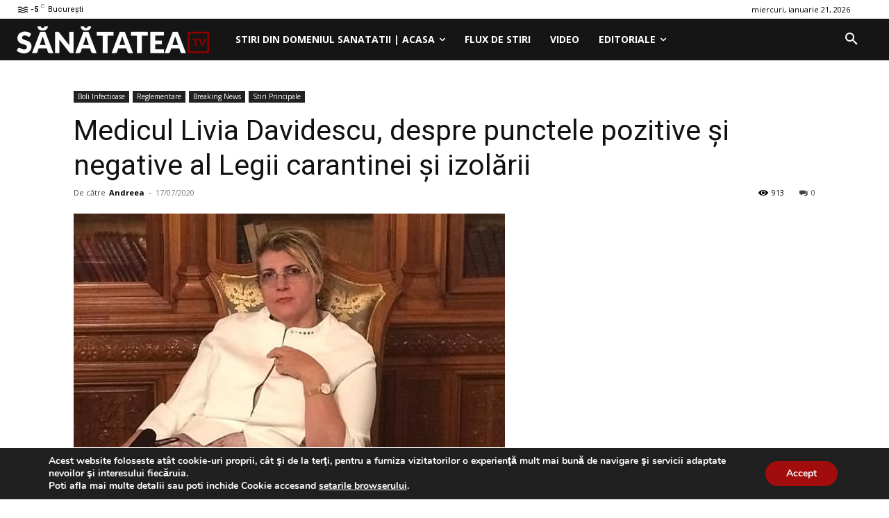

--- FILE ---
content_type: application/javascript
request_url: https://sanatatea.tv/wp-content/plugins/td-composer,_legacy,_Newspaper,_js,_tdLoadingBox.js,qver==12.7.3+td-composer,_legacy,_Newspaper,_js,_tdToTop.js,qver==12.7.3+td-composer,_legacy,_Newspaper,_js,_tdAjaxSearch.js,qver==12.7.3+td-composer,_legacy,_Newspaper,_js,_tdDatei18n.js,qver==12.7.3+td-composer,_legacy,_Newspaper,_js,_tdAnimationSprite.js,qver==12.7.3+td-composer,_legacy,_Newspaper,_js,_tdWeather.js,qver==12.7.3+td-cloud-library,_assets,_js,_tdbMenu.js,qver==6127d3b6131f900b2e62bb855b13dc3b+td-cloud-library,_assets,_js,_tdbSearch.js,qver==6127d3b6131f900b2e62bb855b13dc3b+td-composer,_legacy,_Newspaper,_js,_tdMenu.js,qver==12.7.3.pagespeed.jc.HVURK36Z2A.js
body_size: 10028
content:
var mod_pagespeed_aZgGQH_V6i = "var tdLoadingBox={};(function(){tdLoadingBox={speed:40,arrayColorsTemp:\"rgba(99, 99, 99, 0);rgba(99, 99, 99, 0.05);rgba(99, 99, 99, 0.08);rgba(99, 99, 99, 0.2);rgba(99, 99, 99, 0.3);rgba(99, 99, 99, 0.5);rgba(99, 99, 99, 0.6);rgba(99, 99, 99, 1)\".split(\";\"),arrayColors:[],statusAnimation:\"stop\",stop:function(){tdLoadingBox.statusAnimation=\"stop\"},init:function(a,b){!1===tdUtil.isUndefined(b)&&(tdLoadingBox.speed=b);b=/^#[a-zA-Z0-9]{3,6}$/;a&&b.test(a)?(a=tdLoadingBox.hexToRgb(a),a=\"rgba(\"+a.r+\", \"+a.g+\", \"+a.b+\", \",tdLoadingBox.arrayColors[7]=a+\" 0.9)\",tdLoadingBox.arrayColors[6]=a+\" 0.7)\",tdLoadingBox.arrayColors[5]=a+\" 0.5)\",tdLoadingBox.arrayColors[4]=a+\" 0.3)\",tdLoadingBox.arrayColors[3]=a+\" 0.15)\",tdLoadingBox.arrayColors[2]=a+\" 0.15)\",tdLoadingBox.arrayColors[1]=a+\" 0.15)\",tdLoadingBox.arrayColors[0]=a+\" 0.15)\"):tdLoadingBox.arrayColors=tdLoadingBox.arrayColorsTemp.slice(0);\"stop\"===tdLoadingBox.statusAnimation&&(tdLoadingBox.statusAnimation=\"display\",this.render())},render:function(a){tdLoadingBox.animationDisplay('<div class=\"td-lb-box td-lb-box-1\" style=\"background-color:'+tdLoadingBox.arrayColors[0]+'\"></div><div class=\"td-lb-box td-lb-box-2\" style=\"background-color:'+tdLoadingBox.arrayColors[1]+'\"></div><div class=\"td-lb-box td-lb-box-3\" style=\"background-color:'+tdLoadingBox.arrayColors[2]+'\"></div><div class=\"td-lb-box td-lb-box-4\" style=\"background-color:'+tdLoadingBox.arrayColors[3]+'\"></div><div class=\"td-lb-box td-lb-box-5\" style=\"background-color:'+tdLoadingBox.arrayColors[4]+'\"></div><div class=\"td-lb-box td-lb-box-6\" style=\"background-color:'+tdLoadingBox.arrayColors[5]+'\"></div><div class=\"td-lb-box td-lb-box-7\" style=\"background-color:'+tdLoadingBox.arrayColors[6]+'\"></div><div class=\"td-lb-box td-lb-box-8\" style=\"background-color:'+tdLoadingBox.arrayColors[7]+'\"></div>');a=[tdLoadingBox.arrayColors[0],tdLoadingBox.arrayColors[1],tdLoadingBox.arrayColors[2],tdLoadingBox.arrayColors[3],tdLoadingBox.arrayColors[4],tdLoadingBox.arrayColors[5],tdLoadingBox.arrayColors[6],tdLoadingBox.arrayColors[7]];tdLoadingBox.arrayColors[0]=a[7];tdLoadingBox.arrayColors[1]=a[0];tdLoadingBox.arrayColors[2]=a[1];tdLoadingBox.arrayColors[3]=a[2];tdLoadingBox.arrayColors[4]=a[3];tdLoadingBox.arrayColors[5]=a[4];tdLoadingBox.arrayColors[6]=a[5];tdLoadingBox.arrayColors[7]=a[6];\"display\"===tdLoadingBox.statusAnimation?setTimeout(tdLoadingBox.render,tdLoadingBox.speed):tdLoadingBox.animationDisplay(\"\")},animationDisplay:function(a){jQuery(\".td-loader-gif\").html(a)},hexToRgb:function(a){return(a=/^#?([a-f\\d]{2})([a-f\\d]{2})([a-f\\d]{2})$/i.exec(a))?{r:parseInt(a[1],16),g:parseInt(a[2],16),b:parseInt(a[3],16)}:null}}})();";
var mod_pagespeed_7w2cCh2iB2 = "var tdToTop={};jQuery().ready(function(){tdToTop.init()});(function(){tdToTop={$element:void 0,style:\"\",init:function(){var a=jQuery(\".td-scroll-up\");if(a.length){tdToTop.$element=a;tdToTop.style=\"undefined\"!==typeof a.data(\"style\")?a.data(\"style\"):\"style1\";switch(tdToTop.style){case\"style2\":jQuery(\"body\").css({position:\"relative\",\"overflow-x\":\"hidden\"})}a.on(\"click\",function(a){return tdToTop.handle_click_event(a)})}},td_events_scroll:function(a){if(\"undefined\"!==typeof tdToTop.$element)switch(400<a?tdToTop.$element.hasClass(\"td-scroll-up-visible\")||tdToTop.$element.addClass(\"td-scroll-up-visible\"):tdToTop.$element.hasClass(\"td-scroll-up-visible\")&&tdToTop.$element.removeClass(\"td-scroll-up-visible\"),tdToTop.style){case\"style2\":var b=tdToTop.$element.find(\".td-scroll-up-progress-circle path\"),c=b.get(0).getTotalLength(),d=jQuery(document).height()-jQuery(window).height();b.css({\"stroke-dashoffset\":c-a*c/d});a=jQuery(\".td-footer-template-wrap\");a.length&&(tdUtil.isInViewport(a)?tdToTop.$element.css({position:\"absolute\",bottom:a.outerHeight()+4}):tdToTop.$element.css({position:\"fixed\",bottom:4}))}},handle_click_event:function(a){a.preventDefault();tdToTop.$element.hasClass(\"td-scroll-up-visible\")&&tdToTop.$element.removeClass(\"td-scroll-up-visible\");td_more_articles_box.is_box_visible=!1;jQuery(\".td-more-articles-box\").removeClass(\"td-front-end-display-block\");tdUtil.scrollToPosition(0,1200)}}})();";
var mod_pagespeed_U17h01vW87 = "var tdAjaxSearch={};jQuery().ready(function(){tdAjaxSearch.init()});(function(){tdAjaxSearch={_current_selection_index:0,_last_request_results_count:0,_first_down_up:!0,_is_search_open:!1,_is_mob_live_search_active:!0,_blockAtts:void 0,init:function(){jQuery(document).on(\"click\",function(a){\"td-icon-search\"!==a.target.className&&\"td-header-search\"!==a.target.id&&\"td-header-search-top\"!==a.target.id&&!0===tdAjaxSearch._is_search_open&&tdAjaxSearch.hide_search_box()});jQuery(\"#td-header-search-button\").on(\"click\",function(a){a.preventDefault();a.stopPropagation();!0===tdAjaxSearch._is_search_open?tdAjaxSearch.hide_search_box():tdAjaxSearch.show_search_box()});jQuery(\"#td-header-search-button-mob, .tdb-header-search-button-mob\").on(\"click\",function(a){if(\"disabled\"!==window.tdMobileSearch){jQuery(\"body\").addClass(\"td-search-opened\");var b=jQuery(\"#td-header-search-mob\");setTimeout(function(){b.focus();var a=b.val();b.val(\"\");b.val(a)},1300);tdAjaxSearch._is_mob_live_search_active&&0<b.val().trim().length&&tdAjaxSearch.do_ajax_call_mob()}});jQuery(\".td-search-close span\").on(\"click\",function(){jQuery(\"body\").removeClass(\"td-search-opened\")});jQuery(\"#td-header-search\").keydown(function(a){if(a.which&&39===a.which||a.keyCode&&39===a.keyCode||a.which&&37===a.which||a.keyCode&&37===a.keyCode)tdAjaxSearch.td_aj_search_input_focus();else{if(a.which&&13===a.which||a.keyCode&&13===a.keyCode)return a=jQuery(\".td-aj-cur-element\"),0<a.length?(a=a.find(\".entry-title a\").attr(\"href\"),window.location=a):jQuery(this).parent().parent().submit(),!1;if(a.which&&40===a.which||a.keyCode&&40===a.keyCode)return tdAjaxSearch.move_prompt_down(),!1;if(a.which&&38===a.which||a.keyCode&&38===a.keyCode)return tdAjaxSearch.move_prompt_up(),!1;(a.which&&8===a.which||a.keyCode&&8===a.keyCode)&&1===jQuery(this).val().length&&jQuery(\"#td-aj-search\").empty();tdAjaxSearch.td_aj_search_input_focus();setTimeout(function(){tdAjaxSearch.do_ajax_call()},100);return!0}});jQuery(\"#td-header-search-mob\").keydown(function(a){if(a.which&&13===a.which||a.keyCode&&13===a.keyCode)return a=jQuery(\".td-aj-cur-element\"),0<a.length?window.location=a.find(\".entry-title a\").attr(\"href\"):jQuery(this).parent().parent().submit(),!1;(a.which&&8===a.which||a.keyCode&&8===a.keyCode)&&1===jQuery(this).val().length&&jQuery(\"#td-aj-search-mob\").empty();tdAjaxSearch._is_mob_live_search_active&&setTimeout(function(){tdAjaxSearch.do_ajax_call_mob()},100);return!0})},show_search_box:function(){jQuery(\".td-drop-down-search\").addClass(\"td-drop-down-search-open\");!0!==tdDetect.isIos&&setTimeout(function(){document.getElementById(\"td-header-search\").focus()},200);tdAjaxSearch._is_search_open=!0},hide_search_box:function(){jQuery(\".td-drop-down-search\").removeClass(\"td-drop-down-search-open\");tdAjaxSearch._is_search_open=!1},move_prompt_up:function(){!0===tdAjaxSearch._first_down_up?(tdAjaxSearch._first_down_up=!1,0===tdAjaxSearch._current_selection_index?tdAjaxSearch._current_selection_index=tdAjaxSearch._last_request_results_count-1:tdAjaxSearch._current_selection_index--):0===tdAjaxSearch._current_selection_index?tdAjaxSearch._current_selection_index=tdAjaxSearch._last_request_results_count:tdAjaxSearch._current_selection_index--;tdAjaxSearch._repaintCurrentElement()},move_prompt_down:function(){!0===tdAjaxSearch._first_down_up?tdAjaxSearch._first_down_up=!1:tdAjaxSearch._current_selection_index===tdAjaxSearch._last_request_results_count?tdAjaxSearch._current_selection_index=0:tdAjaxSearch._current_selection_index++;tdAjaxSearch._repaintCurrentElement()},_repaintCurrentElement:function(){jQuery(\".td_module_wrap\").removeClass(\"td-aj-cur-element\");tdAjaxSearch._current_selection_index>tdAjaxSearch._last_request_results_count-1?jQuery(\".td-search-form\").fadeTo(100,1):(tdAjaxSearch.td_aj_search_input_remove_focus(),jQuery(\".td_module_wrap\").eq(tdAjaxSearch._current_selection_index).addClass(\"td-aj-cur-element\"))},td_aj_search_input_focus:function(){tdAjaxSearch._current_selection_index=0;tdAjaxSearch._first_down_up=!0;jQuery(\".td-search-form\").fadeTo(100,1);jQuery(\".td_module_wrap\").removeClass(\"td-aj-cur-element\")},td_aj_search_input_remove_focus:function(){0!==tdAjaxSearch._last_request_results_count&&jQuery(\".td-search-form\").css(\"opacity\",.5)},process_ajax_response:function(a){var b=jQuery(\"#td-header-search\").val();\"\"===b?jQuery(\"#td-aj-search\").empty():(a=jQuery.parseJSON(a),a.td_search_query===b&&(tdAjaxSearch._current_selection_index=0,tdAjaxSearch._last_request_results_count=a.td_total_in_list,tdAjaxSearch._first_down_up=!0,jQuery(\"#td-aj-search\").html(a.td_data),\"undefined\"!==typeof window.tdAnimationStack&&!0===window.tdAnimationStack.activated&&(window.tdAnimationStack.check_for_new_items(\"#td-aj-search .td-animation-stack\",window.tdAnimationStack.SORTED_METHOD.sort_left_to_right,!0,!1),window.tdAnimationStack.compute_items(!1))))},process_ajax_response_mob:function(a){var b=jQuery(\"#td-header-search-mob\").val();\"\"===b?jQuery(\"#td-aj-search-mob\").empty():(a=jQuery.parseJSON(a),a.td_search_query===b&&(jQuery(\"#td-aj-search-mob\").html(a.td_data),\"undefined\"!==typeof window.tdAnimationStack&&!0===window.tdAnimationStack.activated&&(window.tdAnimationStack.check_for_new_items(\"#td-aj-search-mob .td-animation-stack\",window.tdAnimationStack.SORTED_METHOD.sort_left_to_right,!0,!1),window.tdAnimationStack.compute_items(!1))))},do_ajax_call:function(){var a=jQuery(\"#td-header-search\").val();\"\"===a?tdAjaxSearch.td_aj_search_input_focus():tdLocalCache.exist(a)?tdAjaxSearch.process_ajax_response(tdLocalCache.get(a)):jQuery.ajax({type:\"POST\",url:td_ajax_url,data:{action:\"td_ajax_search\",td_string:a},success:function(b,c,d){tdLocalCache.set(a,b);tdAjaxSearch.process_ajax_response(b)},error:function(a,c,d){}})},do_ajax_call_mob:function(){var a=jQuery(\"#td-header-search-mob\").val();\"\"!==a&&(tdLocalCache.exist(a)?tdAjaxSearch.process_ajax_response_mob(tdLocalCache.get(a)):jQuery.ajax({type:\"POST\",url:td_ajax_url,data:{action:\"td_ajax_search\",atts:this._blockAtts,td_string:a},success:function(b,c,d){tdLocalCache.set(a,b);tdAjaxSearch.process_ajax_response_mob(b)},error:function(a,c,d){}}))}}})();";
var mod_pagespeed_zbOS$seRAG = "function td_date_i18n(h,k){var d,f=/\\\\?(.?)/gi,g=function(b,c){return a[b]?a[b]():c},e=function(b,a){for(b=String(b);b.length<a;)b=\"0\"+b;return b};var a={d:function(){return e(a.j(),2)},D:function(){return tdDateNamesI18n.day_names_short[a.w()]},j:function(){return d.getDate()},l:function(){return tdDateNamesI18n.day_names[a.w()]},N:function(){return a.w()||7},S:function(){var b=a.j(),c=b%10;3>=c&&1==parseInt(b%100/10,10)&&(c=0);return[\"st\",\"nd\",\"rd\"][c-1]||\"th\"},w:function(){return d.getDay()},z:function(){var b=new Date(a.Y(),a.n()-1,a.j()),c=new Date(a.Y(),0,1);return Math.round((b-c)/864E5)},W:function(){var b=new Date(a.Y(),a.n()-1,a.j()-a.N()+3),c=new Date(b.getFullYear(),0,4);return e(1+Math.round((b-c)/864E5/7),2)},F:function(){return tdDateNamesI18n.month_names[a.n()-1]},m:function(){return e(a.n(),2)},M:function(){return tdDateNamesI18n.month_names_short[a.n()-1]},n:function(){return d.getMonth()+1},t:function(){return(new Date(a.Y(),a.n(),0)).getDate()},L:function(){var b=a.Y();return 0===b%4&0!==b%100|0===b%400},o:function(){var b=a.n(),c=a.W();return a.Y()+(12===b&&9>c?1:1===b&&9<c?-1:0)},Y:function(){return d.getFullYear()},y:function(){return a.Y().toString().slice(-2)},a:function(){return 11<d.getHours()?\"pm\":\"am\"},A:function(){return a.a().toUpperCase()},B:function(){var a=3600*d.getUTCHours(),c=60*d.getUTCMinutes(),f=d.getUTCSeconds();return e(Math.floor((a+c+f+3600)/86.4)%1E3,3)},g:function(){return a.G()%12||12},G:function(){return d.getHours()},h:function(){return e(a.g(),2)},H:function(){return e(a.G(),2)},i:function(){return e(d.getMinutes(),2)},s:function(){return e(d.getSeconds(),2)},u:function(){return e(1E3*d.getMilliseconds(),6)},e:function(){console.log(\"Not supported (see source code of date() for timezone on how to add support)\")},I:function(){var b=new Date(a.Y(),0),c=Date.UTC(a.Y(),0),d=new Date(a.Y(),6),e=Date.UTC(a.Y(),6);return b-c!==d-e?1:0},O:function(){var a=d.getTimezoneOffset(),c=Math.abs(a);return(0<a?\"-\":\"+\")+e(100*Math.floor(c/60)+c%60,4)},P:function(){var b=a.O();return b.substr(0,3)+\":\"+b.substr(3,2)},T:function(){return\"UTC\"},Z:function(){return 60*-d.getTimezoneOffset()},c:function(){return\"Y-m-d\\\\TH:i:sP\".replace(f,g)},r:function(){return\"D, d M Y H:i:s O\".replace(f,g)},U:function(){return d/1E3|0}};this.date=function(a,c){d=void 0===c?new Date:c instanceof Date?new Date(c):new Date(1E3*c);return a.replace(f,g)};return this.date(h,k)};";
var mod_pagespeed_2wBAUnoedg = "var tdAnimationSprite={};(function(){tdAnimationSprite={items:[],isInRequestAnimation:!1,item:function(){this.blockUid=\"\";this.paused=this._isInitialized=!1;this.automatStart=!0;this.properties=[];this.readyToAnimate=!1;this.nextFrame=1;this.animationSpriteClass=this.jqueryObj=this.interval=void 0;this._currentDirection=\"right\";this._executedLoops=0;this.loops=this.reverse=this.velocity=this.frameWidth=this.frames=this._prop_background_position=void 0;this.animate=function(){this._prop_background_position=-1*this.nextFrame*this.frameWidth+\"px 0\";this.readyToAnimate=!0;!0===this.reverse?\"right\"===this._currentDirection?this.nextFrame===this.frames-1?(this._currentDirection=\"left\",this.nextFrame--):this.nextFrame++:\"left\"===this._currentDirection&&(0===this.nextFrame?(this._currentDirection=\"right\",this.nextFrame++,this._executedLoops++,0!==this.loops&&this._executedLoops===this.loops&&clearInterval(this.interval)):this.nextFrame--):this.nextFrame===this.frames-1?(this._executedLoops++,0!==this.loops&&this._executedLoops===this.loops&&clearInterval(this.interval),this.nextFrame=0):this.nextFrame++;!1===tdAnimationSprite.isInRequestAnimation&&(tdAnimationSprite.isInRequestAnimation=!0,window.requestAnimationFrame(tdAnimationSprite.animateAllItems))}},_initializeItem:function(a){if(!0!==a._isInitialized){var b=/(td_animation_sprite\\S*)/gi;\"undefined\"!==typeof a.jqueryObj.attr(\"class\")&&(b=a.jqueryObj.attr(\"class\").match(b),null!==b&&(a.offsetTop=a.jqueryObj.offset().top,a.offsetBottomToTop=a.offsetTop+a.jqueryObj.height(),a.animationSpriteClass=b[b.length-1],b=a.animationSpriteClass.split(\"-\"),7===b.length&&(a.frames=parseInt(b[1]),a.frameWidth=parseInt(b[2]),a.velocity=parseInt(b[3]),a.loops=parseInt(b[4]),1===parseInt(b[5])?a.reverse=!0:a.reverse=!1,1===parseInt(b[6])?a.automatStart=!0:a.automatStart=!1,a._isInitialized=!0)))}},addItem:function(a){a.constructor===tdAnimationSprite.item&&(tdAnimationSprite.items.push(a),tdAnimationSprite._initializeItem(a),!0===a.automatStart&&tdAnimationSprite.computeItem(a))},deleteItem:function(a){for(var b=0;b<tdAnimationSprite.items.length;b++)if(tdAnimationSprite.items[b].blockUid===a)return tdAnimationSprite.items.splice(b,1),!0;return!1},computeItem:function(a){1<a.frames&&void 0===a.interval&&(a.interval=setInterval(function(){!1===a.paused&&a.animate()},a.velocity))},recomputeItem:function(a){clearInterval(a.interval);a.interval=void 0;a._isInitialized=!1;tdAnimationSprite._initializeItem(a);tdAnimationSprite.computeItem(a)},stopItem:function(a){a.constructor===tdAnimationSprite.item&&!0===a._isInitialized&&(clearInterval(a.interval),a.interval=void 0)},startItem:function(a){a.constructor===tdAnimationSprite.item&&!0===a._isInitialized&&(a.paused=!1)},pauseItem:function(a){a.constructor===tdAnimationSprite.item&&!0===a._isInitialized&&(a.paused=!0)},computeAllItems:function(){for(var a=0;a<tdAnimationSprite.items.length;a++)tdAnimationSprite.computeItem(tdAnimationSprite.items[a])},recomputeAllItems:function(){for(var a=0;a<tdAnimationSprite.items.length;a++)tdAnimationSprite.recomputeItem(tdAnimationSprite.items[a])},stopAllItems:function(){for(var a=0;a<tdAnimationSprite.items.length;a++)tdAnimationSprite.stopItem(tdAnimationSprite.items[a])},pauseAllItems:function(){for(var a=0;a<tdAnimationSprite.items.length;a++)tdAnimationSprite.pauseItem(tdAnimationSprite.items[a])},startAllItems:function(){for(var a=0;a<tdAnimationSprite.items.length;a++)tdAnimationSprite.startItem(tdAnimationSprite.items[a])},animateAllItems:function(){for(var a,b=0;b<tdAnimationSprite.items.length;b++)a=tdAnimationSprite.items[b],!0===a.readyToAnimate&&(a.jqueryObj.css(\"background-position\",a._prop_background_position),a.readyToAnimate=!1);tdAnimationSprite.isInRequestAnimation=!1}};for(var e=jQuery('span[class^=\"td_animation_sprite\"]'),d=0;d<e.length;d++){var c=new tdAnimationSprite.item;c.jqueryObj=jQuery(e[d]);c.blockUid=c.jqueryObj.data(\"td-block-uid\");tdAnimationSprite.addItem(c)}})();";
var mod_pagespeed_hbdl$nEs9x = "var tdWeather={};(function(){tdWeather={_icons:{\"01d\":\"clear-sky-d\",\"02d\":\"few-clouds-d\",\"03d\":\"scattered-clouds-d\",\"04d\":\"broken-clouds-d\",\"09d\":\"shower-rain-d\",\"10d\":\"rain-d\",\"11d\":\"thunderstorm-d\",\"13d\":\"snow-d\",\"50d\":\"mist-d\",\"01n\":\"clear-sky-n\",\"02n\":\"few-clouds-n\",\"03n\":\"scattered-clouds-n\",\"04n\":\"broken-clouds-n\",\"09n\":\"shower-rain-n\",\"10n\":\"rain-n\",\"11n\":\"thunderstorm-n\",\"13n\":\"snow-n\",\"50n\":\"mist-n\"},_currentRequestInProgress:!1,_currentItem:\"\",_currentLatitude:0,_currentLongitude:0,_currentPositionCacheKey:\"\",_currentLocationCacheKey:\"\",_currentLocation:\"\",items:[],_is_location_open:!1,init:function(){jQuery(\".td-icons-location\").on(\"click\",function(){!0!==tdWeather._currentRequestInProgress&&(tdWeather._currentRequestInProgress=!0,tdWeather._currentItem=tdWeather._getItemByBlockID(jQuery(this).data(\"block-uid\")),navigator.geolocation&&navigator.geolocation.getCurrentPosition(tdWeather._updateLocationCallback,tdWeather._displayLocationApiError,{enableHighAccuracy:!0,timeout:1E7,maximumAge:6E5}),tdWeather._currentRequestInProgress=!1)});jQuery(\".td-weather-now\").on(\"click\",function(){!0!==tdWeather._currentRequestInProgress&&(tdWeather._currentRequestInProgress=!0,tdWeather._currentItem=tdWeather._getItemByBlockID(jQuery(this).data(\"block-uid\")),tdWeather._currentItem.current_unit=1===tdWeather._currentItem.current_unit?0:1,tdWeather._renderCurrentItem())});jQuery(\".td-manual-location-form\").submit(function(a){a.preventDefault();!0!==tdWeather._currentRequestInProgress&&(tdWeather._currentRequestInProgress=!0,tdWeather._currentItem=tdWeather._getItemByBlockID(jQuery(this).data(\"block-uid\")),tdWeather._currentLocation=jQuery(\"input#\"+jQuery(this).data(\"block-uid\")).val(),tdWeather._updateLocationCallback2(tdWeather._currentLocation),tdWeather._currentRequestInProgress=!1,tdWeather._hide_manual_location_form())});jQuery(document).on(\"click\",function(a){!0===tdWeather._is_location_open&&!0!==jQuery(a.target).hasClass(\"td-location-set-input\")&&!0!==jQuery(a.target).hasClass(\"td-location-set-button\")&&tdWeather._hide_manual_location_form()})},addItem:function(a){tdWeather.items.push(a)},_updateLocationCallback:function(a){tdWeather._currentLatitude=a.coords.latitude;tdWeather._currentLongitude=a.coords.longitude;tdWeather._currentPositionCacheKey=a.coords.latitude+\"_\"+a.coords.longitude;tdLocalCache.exist(tdWeather._currentPositionCacheKey+\"_today\")?tdWeather._owmGetTodayDataCallback(tdLocalCache.get(tdWeather._currentPositionCacheKey+\"_today\")):jQuery.ajax({dataType:\"jsonp\",url:\"https://api.openweathermap.org/data/2.5/weather?lat=\"+tdWeather._currentLatitude+\"&lon=\"+tdWeather._currentLongitude+\"&units=metric&lang=\"+tdWeather._currentItem.api_language+\"&appid=\"+tdWeather._currentItem.api_key,success:tdWeather._owmGetTodayDataCallback,cache:!0})},_owmGetTodayDataCallback:function(a){tdLocalCache.set(tdWeather._currentPositionCacheKey+\"_today\",a);tdWeather._currentItem.api_location=a.name;tdWeather._currentItem.today_clouds=tdUtil.round(a.clouds.all);tdWeather._currentItem.today_humidity=tdUtil.round(a.main.humidity);tdWeather._currentItem.today_icon=tdWeather._icons[a.weather[0].icon];tdWeather._currentItem.today_icon_text=a.weather[0].description;tdWeather._currentItem.today_max[0]=tdUtil.round(a.main.temp_max,1);tdWeather._currentItem.today_max[1]=tdWeather._celsiusToFahrenheit(a.main.temp_max);tdWeather._currentItem.today_min[0]=tdUtil.round(a.main.temp_min,1);tdWeather._currentItem.today_min[1]=tdWeather._celsiusToFahrenheit(a.main.temp_min);tdWeather._currentItem.today_temp[0]=tdUtil.round(a.main.temp,1);tdWeather._currentItem.today_temp[1]=tdWeather._celsiusToFahrenheit(a.main.temp);tdWeather._currentItem.today_wind_speed[0]=tdUtil.round(a.wind.speed,1);tdWeather._currentItem.today_wind_speed[1]=tdWeather._kmphToMph(a.wind.speed);tdLocalCache.exist(tdWeather._currentPositionCacheKey)?tdWeather._owmGetFiveDaysData(tdLocalCache.get(tdWeather._currentPositionCacheKey)):jQuery.ajax({dataType:\"jsonp\",url:\"https://api.openweathermap.org/data/2.5/forecast?lat=\"+tdWeather._currentLatitude+\"&lon=\"+tdWeather._currentLongitude+\"&units=metric&lang=\"+tdWeather._currentItem.api_language+\"&appid=\"+tdWeather._currentItem.api_key,success:tdWeather._owmGetFiveDaysData,cache:!0})},_owmGetFiveDaysData:function(a){tdLocalCache.set(tdWeather._currentPositionCacheKey,a);for(var b=0;b<tdWeather._currentItem.forecast.length&&5!==b;b++){var c=tdWeather._currentItem.forecast[b];c.day_temp[0]=tdUtil.round(a.list[c.owm_day_index].main.temp_max);c.day_temp[1]=tdWeather._celsiusToFahrenheit(c.day_temp[0])}tdWeather._renderCurrentItem()},_renderCurrentItem:function(){var a=jQuery(\"#\"+tdWeather._currentItem.block_uid),b=tdWeather._currentLatitude,c=tdWeather._currentLongitude,e=tdWeather._currentLocation;a.find(\".td-weather-city\").html(tdWeather._currentItem.api_location);\"\"===e&&0===b&&0===c&&a.find(\".td-weather-city\").html(tdWeather._currentItem.api_location);a.find(\".td-weather-condition\").html(tdWeather._currentItem.today_icon_text);b=a.find(\".td-w-today-icon\");b.removeClass();b.addClass(\"td-w-today-icon\");b.addClass(tdWeather._currentItem.today_icon);b=tdWeather._currentItem.current_unit;c=\"kmh\";e=\"C\";1===b&&(c=\"mph\",e=\"F\");a.find(\".td-big-degrees\").html(tdWeather._currentItem.today_temp[b]);a.find(\".td-weather-unit\").html(e);a.find(\".td-w-high-temp\").html(tdWeather._currentItem.today_max[b]);a.find(\".td-w-low-temp\").html(tdWeather._currentItem.today_min[b]);a.find(\".td-w-today-humidity\").html(tdWeather._currentItem.today_humidity+\"%\");a.find(\".td-w-today-wind-speed\").html(tdWeather._currentItem.today_wind_speed[b]+c);a.find(\".td-w-today-clouds\").html(tdWeather._currentItem.today_clouds+\"%\");for(c=0;c<tdWeather._currentItem.forecast.length;c++)a.find(\".td-day-\"+c).html(tdWeather._currentItem.forecast[c].day_name),a.find(\".td-degrees-\"+c).html(tdWeather._currentItem.forecast[c].day_temp[b]);tdWeather._currentRequestInProgress=!1},_getItemByBlockID:function(a){for(var b=0;b<tdWeather.items.length;b++)if(tdWeather.items[b].block_uid===a)return tdWeather.items[b];return!1},_displayLocationApiError:function(a){if(1===a.code){if(tdDetect.isAndroid)tdWeather._show_manual_location_form();else if(tdDetect.isIos){alert(\"Please enable Location services for Safari Websites and reload the page. \\n ---------------------- \\nSettings > Privacy > Location Services\");return}tdWeather._show_manual_location_form()}tdWeather._show_manual_location_form()},_celsiusToFahrenheit:function(a){a=9*a/5+32;var b=tdUtil.round(a,1);return 99.9<b?tdUtil.round(a):b},_kmphToMph:function(a){return tdUtil.round(.621371192*a,1)},_show_manual_location_form:function(){tdWeather._currentItem=tdWeather._getItemByBlockID(tdWeather._currentItem.block_uid);jQuery(\"#\"+tdWeather._currentItem.block_uid).find(\".td-weather-set-location\").addClass(\"td-show-location\");jQuery(\".td-manual-location-form input\").focus();tdWeather._is_location_open=!0},_hide_manual_location_form:function(){jQuery(\"#\"+tdWeather._currentItem.block_uid).find(\".td-weather-set-location\").removeClass(\"td-show-location\");tdWeather._is_location_open=!1},_updateLocationCallback2:function(a){tdWeather._currentLocationCacheKey=a;tdLocalCache.exist(tdWeather._currentLocationCacheKey+\"_today\")?tdWeather._owmGetTodayDataCallback2(tdLocalCache.get(tdWeather._currentLocationCacheKey+\"_today\")):(a=\"https://api.openweathermap.org/data/2.5/weather?q=\"+encodeURIComponent(a)+\"&lang=\"+tdWeather._currentItem.api_language+\"&units=metric&appid=\"+tdWeather._currentItem.api_key,jQuery.ajax({dataType:\"jsonp\",url:a,success:tdWeather._owmGetTodayDataCallback2,cache:!0}))},_owmGetTodayDataCallback2:function(a){tdLocalCache.set(tdWeather._currentLocationCacheKey+\"_today\",a);tdWeather._currentItem.api_location=a.name;tdWeather._currentItem.today_clouds=tdUtil.round(a.clouds.all);tdWeather._currentItem.today_humidity=tdUtil.round(a.main.humidity);tdWeather._currentItem.today_icon=tdWeather._icons[a.weather[0].icon];tdWeather._currentItem.today_icon_text=a.weather[0].description;tdWeather._currentItem.today_max[0]=tdUtil.round(a.main.temp_max,1);tdWeather._currentItem.today_max[1]=tdWeather._celsiusToFahrenheit(a.main.temp_max);tdWeather._currentItem.today_min[0]=tdUtil.round(a.main.temp_min,1);tdWeather._currentItem.today_min[1]=tdWeather._celsiusToFahrenheit(a.main.temp_min);tdWeather._currentItem.today_temp[0]=tdUtil.round(a.main.temp,1);tdWeather._currentItem.today_temp[1]=tdWeather._celsiusToFahrenheit(a.main.temp);tdWeather._currentItem.today_wind_speed[0]=tdUtil.round(a.wind.speed,1);tdWeather._currentItem.today_wind_speed[1]=tdWeather._kmphToMph(a.wind.speed);tdLocalCache.exist(tdWeather._currentLocationCacheKey)?tdWeather._owmGetFiveDaysData2(tdLocalCache.get(tdWeather._currentLocationCacheKey)):jQuery.ajax({dataType:\"jsonp\",url:\"https://api.openweathermap.org/data/2.5/forecast?q=\"+tdWeather._currentItem.api_location+\"&lang=\"+tdWeather._currentItem.api_language+\"&units=metric&cnt=35&appid=\"+tdWeather._currentItem.api_key,success:tdWeather._owmGetFiveDaysData2,cache:!0})},_owmGetFiveDaysData2:function(a){tdLocalCache.set(tdWeather._currentLocationCacheKey,a);for(var b={},c=!0,e=Object.prototype.hasOwnProperty,d=0;d<a.list.length;d++)if(e.call(a.list[d],\"dt\")){c=a.list[d].dt;var f=td_date_i18n(\"Ymd\",c);!1===e.call(b,f)?b[f]={timestamp:c,day_name:td_date_i18n(\"D\",c),day_temp:[tdUtil.round(a.list[d].main.temp_max),tdUtil.round(tdWeather._celsiusToFahrenheit(a.list[d].main.temp_max))],owm_day_index:d}:b[f].day_temp[0]<tdUtil.round(a.list[d].main.temp_max)&&(b[f].day_temp[0]=tdUtil.round(a.list[d].main.temp_max),b[f].day_temp[1]=tdUtil.round(tdWeather._celsiusToFahrenheit(a.list[d].main.temp_max)));c=!1}if(!1===c){tdWeather._currentItem.forecast=[];for(var g in b){if(5===tdWeather._currentItem.forecast.length)break;tdWeather._currentItem.forecast[tdWeather._currentItem.forecast.length]=b[g]}}tdWeather._renderCurrentItem()}}})();tdWeather.init();";
var mod_pagespeed_8JWUd992pV = "var tdbMenu={};(function(){tdbMenu={ui_events:\"mouseover click keydown wheel touchmove touchstart\".split(\" \"),items:[],item:function(){this.blockAtts=this.blockUid=\"\";this._outsideClickArea=this._mainMenu=this._itemsWithSubmenu=null;this._outsideClickExcludedAreas=\"\";this._openMenuClass=\"tdb-hover\";this._openMenuBodyClass=\"tdb-open-menu\";this.isMegaMenuParentPos=this.isMegaMenuFull=this.inComposer=!1;this.megaMenuLoadType=\"\";this._is_initialized=!1},init:function(){tdbMenu.items=[]},_initialize_item:function(a){if(!0!==a._is_initialized){tdbMenu._setHover(a);var b=0<jQuery(\".\"+a.blockUid).parents(\".td-header-template-wrap\").length,e=a.jqueryObj.find(\".tdb-menu .tdb-mega-menu .sub-menu\"),d=a.jqueryObj.find(\".tdb-menu .tdb-mega-menu-page .sub-menu\"),f=a.jqueryObj.find(\".tdb-menu .tdb-mega-menu-cat .sub-menu\");0<e.length&&(window.tdb_p_autoload_vars.isAjax?b||(a.isMegaMenuFull&&tdbMenu.megaMenuFull(a,a.inComposer),a.isMegaMenuParentPos&&tdbMenu.megaMenuParentPos(a,a.inComposer)):(a.isMegaMenuFull&&tdbMenu.megaMenuFull(a,a.inComposer),a.isMegaMenuParentPos&&tdbMenu.megaMenuParentPos(a,a.inComposer)));if(\"ui_delayed\"===a.megaMenuLoadType&&!a.inComposer&&(0<d.length||0<f.length))a.jqueryObj.on(\"ui_delayed_load\",function(){0<d.length&&tdbMenu.loadDelayedPageMM(a);0<f.length&&tdbMenu.loadDelayedCatMM(a)});0<d.length&&0<jQuery(\".\"+a.blockUid).parents(\".tdc-row-is-sticky\").length&&(window.tdb_p_autoload_vars.isAjax?b||tdbMenu.pageMegaMenuHeight(a,a.inComposer):tdbMenu.pageMegaMenuHeight(a,a.inComposer));a._is_initialized=!0}},loadDelayed:function(a){for(a=0;a<tdbMenu.items.length;a++){var b=tdbMenu.items[a];\"ui_delayed\"!==b.megaMenuLoadType||b.inComposer||b.jqueryObj.trigger(\"ui_delayed_load\")}tdbMenu.ui_events.forEach(function(a){window.removeEventListener(a,tdbMenu.loadDelayed,{passive:!0})})},loadDelayedPageMM:function(a){a.jqueryObj.find(\".tdb-menu .tdb-mega-menu-page\").each(function(){var a=jQuery(this).find(\"li.menu-item-0\"),e=a.find(\".tdb-menu-item-text\"),d=a.data(\"p-mm-id\");jQuery.ajax({type:\"POST\",url:td_ajax_url,data:{action:\"tdb_get_mm_page\",pageId:d,td_res_context_registered_atts:td_res_context_registered_atts},success:function(a,b,c){a=jQuery.parseJSON(a);\"undefined\"!==typeof a.content&&(jQuery(a.content).appendTo(e),\"undefined\"!==typeof window.tdAnimationStack&&!0===window.tdAnimationStack.activated&&window.tdAnimationStack.reinit())},error:function(a,b,c){console.group(\"%c tdbMenu.loadDelayedPageMM/tdb_get_mm_page: error\",\"color: orangered;\");console.log(\"Post: \",{pageId:d});console.log(\"errorThrown: \",c);console.groupEnd()}})})},loadDelayedCatMM:function(a){a.jqueryObj.find(\".tdb-menu .tdb-mega-menu-cat\").each(function(){var b=jQuery(this).find(\"li.menu-item-0\"),e=b.find(\".tdb-menu-item-text\"),d=b.data(\"cat-mm-id\");jQuery.ajax({type:\"POST\",url:td_ajax_url,data:{action:\"tdb_get_mm_cat\",td_block_atts:a.blockAtts,cat_mm_id:d},success:function(a,b,c){a=jQuery.parseJSON(a);\"undefined\"!==typeof a.content&&(jQuery(a.content).appendTo(e),\"undefined\"!==typeof window.tdAnimationStack&&!0===window.tdAnimationStack.activated&&window.tdAnimationStack.reinit())},error:function(a,b,c){console.group(\"%c tdbMenu.loadDelayedCatMM/tdb_get_mm_cat: error\",\"color: orangered;\");console.log(\"Post: \",{cat_mm_id:d});console.log(\"errorThrown: \",c);console.groupEnd()}})})},addItem:function(a){if(\"undefined\"===typeof a.blockUid)throw\"item.blockUid is not defined\";tdbMenu.items.push(a);tdbMenu._initialize_item(a)},deleteItem:function(a){for(var b=0;b<tdbMenu.items.length;b++)if(tdbMenu.items[b].blockUid===a)return tdbMenu.items.splice(b,1),!0;return!1},megaMenuFull:function(a,b){function e(){k=d.find(\".tdb-menu .tdb-mega-menu .sub-menu\");k.each(function(){c=-f.left+\"px\";jQuery(this).attr(\"style\",\"left:\"+c+\"; width: \"+jQuery(\"body\").outerWidth()+\"px !important\")});h||(d.find(\".tdb-mega-menu-inactive\").removeClass(\"tdb-mega-menu-inactive\"),h=!0)}var d=a.jqueryObj,f,g,c,k,h=!1;jQuery(window).resize(function(){setTimeout(function(){f=d.offset();g=f.left;e();b&&setInterval(function(){f=d.offset();f.left!==g&&(e(),g=f.left)},1E3)},1500)});jQuery(window).resize()},megaMenuParentPos:function(a,b){function e(){c=d.find(\".tdb-menu .tdb-mega-menu > ul\");c.show();c.each(function(){jQuery(this).css(\"left\",\"\");k=jQuery(this).offset();h=k.left;0>h?jQuery(this).offset({left:0}):(l=jQuery(window).width()-(h+jQuery(this).outerWidth()),0>l&&jQuery(this).offset({left:jQuery(window).width()-jQuery(this).outerWidth()}))});m||(d.find(\".tdb-mega-menu-inactive\").removeClass(\"tdb-mega-menu-inactive\"),m=!0);c.hide()}var d=a.jqueryObj,f,g,c,k,h,l,m=!1;setTimeout(function(){jQuery(window).resize(function(){f=d.offset();g=f.left;e();b&&setInterval(function(){f=d.offset();f.left!==g&&(e(),g=f.left)},1E3)});jQuery(window).resize()},60)},pageMegaMenuHeight:function(a,b){function e(){g.show();g.each(function(){var a=jQuery(this),b=a.find(\"> li\"),e=f.offset().top+f.outerHeight();b=b.outerHeight();var g=d.scrollTop(),m=d.height();e+b>m+g?a.css({height:m+g-e,\"overflow-y\":\"auto\"}):a.css({height:\"auto\",\"overflow-y\":\"visible\"})});g.hide()}var d=jQuery(window),f=a.jqueryObj,g=f.find(\".tdb-menu .tdb-mega-menu-page > ul\");setTimeout(function(){d.on(\"resize scroll\",function(){e();b&&setInterval(function(){e()},1E3)});d.resize().scroll()},1500)},_getSubmenuPosition:function(a){var b=jQuery(window).width();a=a.children(\".sub-menu\").first();if(0<a.length){var e=a.offset().left+a.width();e>b&&(a.parent().parent().hasClass(\"tdb-menu\")?a.css(\"left\",\"-\"+(e-b)+\"px\"):a.addClass(\"reversed\").css(\"left\",\"-\"+(a.width()+0)+\"px\"))}},_getMouseAngleDirection:function(a,b,e,d){return Math.atan2(e-a,d-b)/Math.PI*180},_setHover:function(a){var b=a.jqueryObj.find(\".tdb-menu\");b.supersubs({minWidth:10,maxWidth:20,extraWidth:1,applyMin:!0});var e=b.find(\".menu-item-has-children > a, .tdb-mega-menu > a\");e.parent().find(\".sub-menu\").first().css(\"display\",\"none\");if(tdDetect.isTouchDevice)jQuery(document).on(\"touchstart\",\"body\",function(c){var b=e.parent(),d=jQuery(\"body\");d.hasClass(a._openMenuBodyClass)&&!b.is(c.target)&&0===b.has(c.target).length&&(b.removeClass(a._openMenuClass),b.children(\".sub-menu\").hide(),d.removeClass(a._openMenuBodyClass))}),e.on(\"touchstart\",function(c){c.preventDefault();c.stopPropagation();var b=jQuery(this);c=b.parent();var d=jQuery(\"body\");c.hasClass(a._openMenuClass)?null!==b.attr(\"href\")&&\"#\"!==b.attr(\"href\")?window.location.href=b.attr(\"href\"):((c.parent().hasClass(\"tdb-menu\")||c.parent().hasClass(\"top-header-menu\"))&&d.removeClass(a._openMenuBodyClass),c.removeClass(a._openMenuClass),c.find(\".sub-menu\").hide(),c.find(\"li\").removeClass(a._openMenuClass)):(c.parent().hasClass(\"tdb-menu\")||c.parent().hasClass(\"top-header-menu\")?(e.parent().removeClass(a._openMenuClass),e.parent().children(\".sub-menu\").hide()):(b=c.siblings(),b.removeClass(a._openMenuClass),b.find(\".sub-menu\").hide(),b.find(\"li\").removeClass(a._openMenuClass)),c.addClass(a._openMenuClass),c.children(\".sub-menu\").show(),tdbMenu._getSubmenuPosition(c),d.addClass(a._openMenuBodyClass))});else{var d={},f,g=!0;b.on(\"mouseleave\",function(){e.parent().removeClass(a._openMenuClass);e.parent().children(\".sub-menu\").hide();d={}});b.find(\".menu-item\").hover(function(){var b=jQuery(this),k=\"\",h,l;if(b.hasClass(\"menu-item-has-children\")||b.hasClass(\"tdb-mega-menu\"))if(b.parent().hasClass(\"tdb-menu\"))if(jQuery.isEmptyObject(d))b.addClass(a._openMenuClass),b.children(\".sub-menu\").show(),d=b;else{if(b[0]!==d[0]){var m=l=h=0;var n=null;!0===g&&(g=!1,f=setTimeout(function(){e.parent().removeClass(a._openMenuClass);e.parent().children(\".sub-menu\").hide();b.addClass(a._openMenuClass);b.children(\".sub-menu\").show();d=b},400));b.on(\"mousemove\",function(c){5<=h?(h=0,n=tdbMenu._getMouseAngleDirection(l,m,c.pageX,c.pageY),l=c.pageX,m=c.pageY):(h++,0===l&&0===m&&(l=c.pageX,m=c.pageY));null!==n&&(85<n||-85>n)&&(e.parent().removeClass(a._openMenuClass),e.parent().children(\".sub-menu\").hide(),b.addClass(a._openMenuClass),b.children(\".sub-menu\").show(),b.off(\"mousemove\"),clearTimeout(f),g=!0,d=b)})}}else k=b.siblings(),k.removeClass(a._openMenuClass),k.find(\".sub-menu\").hide(),k.find(\"li\").removeClass(a._openMenuClass),b.addClass(a._openMenuClass),b.children(\".sub-menu\").show(),tdbMenu._getSubmenuPosition(b);else b.parent().hasClass(\"tdb-menu\")?jQuery.isEmptyObject(d)||(m=l=h=0,n=null,!0===g&&(g=!1,f=setTimeout(function(){e.parent().removeClass(a._openMenuClass);e.parent().children(\".sub-menu\").hide();d={}},400)),b.on(\"mousemove\",function(c){5<=h?(h=0,n=tdbMenu._getMouseAngleDirection(l,m,c.pageX,c.pageY),l=c.pageX,m=c.pageY):(h++,0===l&&0===m&&(l=c.pageX,m=c.pageY));null!==n&&(85<n||-85>n)&&(e.parent().removeClass(a._openMenuClass),e.parent().children(\".sub-menu\").hide(),b.off(\"mousemove\"),clearTimeout(f),g=!0,d={})})):(d=b.parent(),k=b.siblings(),k.removeClass(a._openMenuClass),k.find(\".sub-menu\").hide(),k.find(\"li\").removeClass(a._openMenuClass))},function(){var a=jQuery(this);!1===g&&(clearTimeout(f),g=!0);a.off(\"mousemove\")})}},unsetHover:function(a){null!==a._itemsWithSubmenu&&a._itemsWithSubmenu.off();null!==a._outsideClickArea&&a._outsideClickArea.off()}}})();var tdbMenuItemPullDown={};(function(){tdbMenuItemPullDown={init:function(){setTimeout(function(){jQuery(\".tdb-menu-items-pulldown\").each(function(a,b){var e=jQuery(b),d=e.parent().attr(\"id\");b=jQuery(\".\"+d);var f=\"\";\"none\"!==b.css(\"max-width\")&&(f=b.css(\"max-width\"));if(b.hasClass(\"tdb-menu-items-in-more\")){var g=e.find(\".tdb-menu:first\"),c=g.parents(\".tdb-menu-items-pulldown:first\"),k=[];a=new tdPullDown.item;if(void 0!==b.css(\"display\")&&\"inline-block\"===b.css(\"display\")){var h=b.closest(\".vc_column_container\");c=h;var l=\"\";l=0!==h.find(\".tdc-elements\").length?\".tdc-elements\":\".wpb_wrapper\";h.find(l+\" > .td_block_wrap\").each(function(){var a=.9*h.outerWidth(!0),b=jQuery(this).outerWidth(!0);if(jQuery(this).data(\"td-block-uid\")!==d)if(b<a)k.push(jQuery(this));else return!1})}a.blockUid=d;a.horizontal_jquery_obj=g;a.vertical_jquery_obj=e.find(\".tdb-menu-items-dropdown:first\");a.horizontal_element_css_class=\"tdb-menu-item-button\";a.horizontal_no_items_css_class=\"tdb-menu-items-empty\";a.container_jquery_obj=c;a.horizontal_max_width=f;a.excluded_jquery_elements=k;a.isTdbMenu=!0;e=b.find(\".tdb-main-sub-icon-fake\");e.length&&(a.main_sub_icon=e.html());b=b.find(\".tdb-sub-icon-fake\");b.length&&(a.sub_icon=b.html());tdPullDown.add_item(a)}g.parents(\".tdb-menu-items-pulldown:first\").hasClass(\"tdb-menu-items-pulldown-inactive\")&&g.parents(\".tdb-menu-items-pulldown:first\").removeClass(\"tdb-menu-items-pulldown-inactive\")})},50)}}})();jQuery().ready(function(){});jQuery(document).ready(function(){tdbMenuItemPullDown.init();tdbMenu.ui_events.forEach(function(a){window.addEventListener(a,tdbMenu.loadDelayed,{passive:!0})})});";
var mod_pagespeed_fRKupSaa7K = "var tdbSearch={};(function(){tdbSearch={items:[],init:function(){tdbSearch.items=[]},item:function(){this.jqueryObj=this.blockAtts=this.blockUid=void 0;this._is_search_open=!1;this._is_live_search_active=!0;this._last_request_results_count=this._current_selection_index=0;this._first_down_up=!0;this._resultsLimit=void 0;this._openSearchFormClass=\"\";this._is_initialized=this.disable_trigger=this.isSearchFormFull=this.inComposer=!1},_initialize_item:function(a){if(!0!==a._is_initialized){jQuery(document).on(\"click\",function(b){!0===a._is_search_open&&(a.jqueryObj.find(\"*\").find(b.target).length||tdbSearch.hide_search_box(a))});if(!a.disable_trigger)a.jqueryObj.find(\".tdb-head-search-btn\").on(\"click\",function(b){b.preventDefault();b.stopPropagation();!0===a._is_search_open?tdbSearch.hide_search_box(a):tdbSearch.show_search_box(a)});a._is_live_search_active&&!a.inComposer&&a.jqueryObj.find(\".tdb-head-search-form-input\").keydown(function(b){if(b.which&&39===b.which||b.keyCode&&39===b.keyCode||b.which&&37===b.which||b.keyCode&&37===b.keyCode)tdbSearch.set_input_focus(a);else{if(b.which&&13===b.which||b.keyCode&&13===b.keyCode)return b=a.jqueryObj.find(\".tdb-aj-cur-element\"),0<b.length?window.location=b.find(\".entry-title a\").attr(\"href\"):jQuery(this).parent().parent().submit(),!1;if(b.which&&40===b.which||b.keyCode&&40===b.keyCode)return tdbSearch.move_prompt_down(a),!1;if(b.which&&38===b.which||b.keyCode&&38===b.keyCode)return tdbSearch.move_prompt_up(a),!1;(b.which&&8===b.which||b.keyCode&&8===b.keyCode)&&1===jQuery(this).val().length&&a.jqueryObj.find(\".tdb-aj-search\").empty();tdbSearch.set_input_focus(a);setTimeout(function(){tdbSearch.do_ajax_call(a)},100);return!0}});if(!a.disable_trigger){var c=0<jQuery(\".\"+a.blockUid).parents(\".td-header-template-wrap\").length;window.tdb_p_autoload_vars.isAjax?c||(a.isSearchFormFull?tdbSearch.searchFormWidth(a,!0,a.inComposer):tdbSearch.searchFormWidth(a,!1,a.inComposer)):a.isSearchFormFull?tdbSearch.searchFormWidth(a,!0,a.inComposer):tdbSearch.searchFormWidth(a,!1,a.inComposer)}a._is_initialized=!0}},addItem:function(a){if(\"undefined\"===typeof a.blockUid)throw\"item.blockUid is not defined\";tdbSearch.items.push(a);tdbSearch._initialize_item(a)},deleteItem:function(a){for(var c=0;c<tdbSearch.items.length;c++)if(tdbSearch.items[c].blockUid===a)return tdbSearch.items.splice(c,1),!0;return!1},searchFormWidth:function(a,c,b){function e(){k=-f.left+\"px\";g.attr(\"style\",g.attr(\"style\")+\";left:\"+k)}var d=a.jqueryObj,f,h,k,g=d.find(\".tdb-drop-down-search\");jQuery(window).resize(function(){var a=d.offset().left;c?(g.attr(\"style\",\"width: \"+jQuery(\"body\").outerWidth()+\"px !important; left: -\"+a+\"px;\"),setTimeout(function(){f=d.offset();h=f.left;e();b&&setInterval(function(){f=d.offset();f.left!==h&&(e(),h=f.left)},1E3)},500)):g.attr(\"style\",\"width: \"+jQuery(\"body\").outerWidth()+\"px !important;\")});a.inComposer&&jQuery(window).resize()},show_search_box:function(a){a.jqueryObj.find(\".tdb-drop-down-search\").addClass(a._openSearchFormClass);!0!==tdDetect.isIos&&setTimeout(function(){document.querySelector(\".\"+a.blockUid+\" .tdb-head-search-form-input\").focus()},200);a._is_search_open=!0},hide_search_box:function(a){a.jqueryObj.find(\".tdb-drop-down-search\").removeClass(a._openSearchFormClass);a._is_search_open=!1},move_prompt_up:function(a){!0===a._first_down_up?(a._first_down_up=!1,0===a._current_selection_index?a._current_selection_index=a._last_request_results_count-1:a._current_selection_index--):0===a._current_selection_index?a._current_selection_index=a._last_request_results_count:a._current_selection_index--;tdbSearch._repaintCurrentElement(a)},move_prompt_down:function(a){!0===a._first_down_up?a._first_down_up=!1:a._current_selection_index===a._last_request_results_count?a._current_selection_index=0:a._current_selection_index++;tdbSearch._repaintCurrentElement(a)},set_input_focus:function(a){a._current_selection_index=0;a._first_down_up=!0;a.jqueryObj.find(\".tdb-search-form\").fadeTo(100,1);a.jqueryObj.find(\".td_module_wrap\").removeClass(\"tdb-aj-cur-element\")},remove_input_focus:function(a){0!==a._last_request_results_count&&a.jqueryObj.find(\".tdb-head-search-form-input\").addClass(\"tdb-head-search-nofocus\")},_repaintCurrentElement:function(a){a.jqueryObj.find(\".td_module_wrap\").removeClass(\"tdb-aj-cur-element\");a._current_selection_index>a._last_request_results_count-1?(a.jqueryObj.find(\".tdb-search-form\").fadeTo(100,1),a.jqueryObj.find(\".tdb-head-search-form-input\").removeClass(\"tdb-head-search-nofocus\")):(tdbSearch.remove_input_focus(a),a.jqueryObj.find(\".td_module_wrap\").eq(a._current_selection_index).addClass(\"tdb-aj-cur-element\"))},do_ajax_call:function(a){var c=a.jqueryObj.find(\".tdb-head-search-form-input\").val();\"\"===c?tdbSearch.set_input_focus(a):tdLocalCache.exist(\"tdb-\"+c)?tdbSearch.process_ajax_response(tdLocalCache.get(\"tdb-\"+c),a):jQuery.ajax({type:\"POST\",url:td_ajax_url,data:{action:\"td_ajax_search\",module:\"tdb_module_search\",atts:a.blockAtts,td_string:c,limit:a._resultsLimit},success:function(b,e,d){tdLocalCache.set(\"tdb-\"+c,b);tdbSearch.process_ajax_response(b,a)},error:function(a,c,d){window.console.log(d)}})},process_ajax_response:function(a,c){var b=c.jqueryObj.find(\".tdb-head-search-form-input\").val(),e=c.jqueryObj.find(\".tdb-aj-search\");\"\"===b?e.empty():(a=jQuery.parseJSON(a),a.td_search_query===b&&(c._current_selection_index=0,c._last_request_results_count=a.td_total_in_list,c._first_down_up=!0,e.html(a.td_data),\"undefined\"!==typeof window.tdAnimationStack&&!0===window.tdAnimationStack.activated&&(window.tdAnimationStack.check_for_new_items(\".tdb-aj-search .td-animation-stack\",window.tdAnimationStack.SORTED_METHOD.sort_left_to_right,!0,!1),window.tdAnimationStack.compute_items(!1))))},hideAllItems:function(){tdbSearch.items.forEach(function(a){tdbSearch.hide_search_box(a)})}}})();jQuery().ready(function(){tdbSearch.init();setTimeout(function(){jQuery(window).resize()},500)});";
var mod_pagespeed_VYSAdogemR = "var tdMenu={};(function(){tdMenu={_itemsWithSubmenu:null,_mainMenu:null,_outsideClickArea:null,_outsideClickExcludedAreas:\"#td-header-menu .sf-menu, #td-header-menu .sf-menu *, .menu-top-container, .menu-top-container *\",_openMenuClass:\"sfHover\",_openMenuBodyClass:\"td-open-menu\",init:function(){var c=jQuery(\"#td-header-menu .sf-menu\"),e=jQuery(\"#td-header-menu .sf-menu, .top-header-menu\"),b=e.find(\".menu-item-has-children > a, .td-mega-menu > a\");b.append('<i class=\"td-icon-menu-down\"></i>');c.supersubs({minWidth:10,maxWidth:20,extraWidth:1});b.addClass(\"sf-with-ul\");e.addClass(\"sf-js-enabled\");b.parent().find(\"ul\").first().css(\"display\",\"none\");tdMenu._mainMenu=c;tdMenu._itemsWithSubmenu=b;tdMenu._outsideClickArea=jQuery(window).not(tdMenu._outsideClickExcludedAreas);tdMenu._setHover(b,c)},_getSubmenuPosition:function(c){var e=jQuery(window).width();c=c.children(\"ul\").first();if(0<c.length){var b=c.offset().left+c.width();b>e&&(c.parent().parent().hasClass(\"sf-menu\")?c.css(\"left\",\"-\"+(b-e)+\"px\"):c.addClass(\"reversed\").css(\"left\",\"-\"+(c.width()+0)+\"px\"))}},_getMouseAngleDirection:function(c,e,b,l){return Math.atan2(b-c,l-e)/Math.PI*180},_setHover:function(c,e){if(tdDetect.isTouchDevice)jQuery(document).on(\"touchstart\",\"body\",function(a){var d=c.parent(),b=jQuery(\"body\");b.hasClass(tdMenu._openMenuBodyClass)&&!d.is(a.target)&&0===d.has(a.target).length&&(d.removeClass(tdMenu._openMenuClass),d.children(\"ul\").hide(),b.removeClass(tdMenu._openMenuBodyClass))}),c.on(\"touchstart\",function(a){a.preventDefault();a.stopPropagation();var b=jQuery(this);a=b.parent();var f=jQuery(\"body\");a.hasClass(tdMenu._openMenuClass)?null!==b.attr(\"href\")&&\"#\"!==b.attr(\"href\")?window.location.href=b.attr(\"href\"):((a.parent().hasClass(\"sf-menu\")||a.parent().hasClass(\"top-header-menu\"))&&f.removeClass(tdMenu._openMenuBodyClass),a.removeClass(tdMenu._openMenuClass),a.find(\"ul\").hide(),a.find(\"li\").removeClass(tdMenu._openMenuClass)):(a.parent().hasClass(\"sf-menu\")||a.parent().hasClass(\"top-header-menu\")?(c.parent().removeClass(tdMenu._openMenuClass),c.parent().children(\"ul\").hide()):(b=a.siblings(),b.removeClass(tdMenu._openMenuClass),b.find(\"ul\").hide(),b.find(\"li\").removeClass(tdMenu._openMenuClass)),a.addClass(tdMenu._openMenuClass),a.children(\"ul\").show(),tdMenu._getSubmenuPosition(a),f.addClass(tdMenu._openMenuBodyClass))});else{var b={},l,k=!0;e.on(\"mouseleave\",function(){c.parent().removeClass(tdMenu._openMenuClass);c.parent().children(\"ul\").hide();b={}});e.find(\".menu-item\").hover(function(){var a=jQuery(this),d=\"\",f,e;if(a.hasClass(\"menu-item-has-children\")||a.hasClass(\"td-mega-menu\"))if(a.parent().hasClass(\"sf-menu\"))if(jQuery.isEmptyObject(b))a.addClass(tdMenu._openMenuClass),a.children(\"ul\").show(),b=a;else{if(a[0]!==b[0]){var g=e=f=0;var h=null;!0===k&&(k=!1,l=setTimeout(function(){c.parent().removeClass(tdMenu._openMenuClass);c.parent().children(\"ul\").hide();a.addClass(tdMenu._openMenuClass);a.children(\"ul\").show();b=a},400));a.on(\"mousemove\",function(d){5<=f?(f=0,h=tdMenu._getMouseAngleDirection(e,g,d.pageX,d.pageY),e=d.pageX,g=d.pageY):(f++,0===e&&0===g&&(e=d.pageX,g=d.pageY));null!==h&&(85<h||-85>h)&&(c.parent().removeClass(tdMenu._openMenuClass),c.parent().children(\"ul\").hide(),a.addClass(tdMenu._openMenuClass),a.children(\"ul\").show(),a.off(\"mousemove\"),clearTimeout(l),k=!0,b=a)})}}else d=a.siblings(),d.removeClass(tdMenu._openMenuClass),d.find(\"ul\").hide(),d.find(\"li\").removeClass(tdMenu._openMenuClass),a.addClass(tdMenu._openMenuClass),a.children(\"ul\").show(),tdMenu._getSubmenuPosition(a);else a.parent().hasClass(\"sf-menu\")||a.parent().hasClass(\"top-header-menu\")?jQuery.isEmptyObject(b)||(g=e=f=0,h=null,!0===k&&(k=!1,l=setTimeout(function(){c.parent().removeClass(tdMenu._openMenuClass);c.parent().children(\"ul\").hide();b={}},400)),a.on(\"mousemove\",function(d){5<=f?(f=0,h=tdMenu._getMouseAngleDirection(e,g,d.pageX,d.pageY),e=d.pageX,g=d.pageY):(f++,0===e&&0===g&&(e=d.pageX,g=d.pageY));null!==h&&(85<h||-85>h)&&(c.parent().removeClass(tdMenu._openMenuClass),c.parent().children(\"ul\").hide(),a.off(\"mousemove\"),clearTimeout(l),k=!0,b={})})):(b=a.parent(),d=a.siblings(),d.removeClass(tdMenu._openMenuClass),d.find(\"ul\").hide(),d.find(\"li\").removeClass(tdMenu._openMenuClass))},function(){var a=jQuery(this);!1===k&&(clearTimeout(l),k=!0);a.off(\"mousemove\")})}},unsetHover:function(){null!==tdMenu._itemsWithSubmenu&&tdMenu._itemsWithSubmenu.off();null!==tdMenu._outsideClickArea&&tdMenu._outsideClickArea.off()}}})();jQuery().ready(function(){tdMenu.init()});";


--- FILE ---
content_type: text/javascript;charset=utf-8
request_url: https://id.cxense.com/public/user/id?json=%7B%22identities%22%3A%5B%7B%22type%22%3A%22ckp%22%2C%22id%22%3A%22mknza3eakf3si0d1%22%7D%2C%7B%22type%22%3A%22lst%22%2C%22id%22%3A%22b14r8j812iv81vei2hquz0zb5%22%7D%2C%7B%22type%22%3A%22cst%22%2C%22id%22%3A%22b14r8j812iv81vei2hquz0zb5%22%7D%5D%7D&callback=cXJsonpCB2
body_size: 208
content:
/**/
cXJsonpCB2({"httpStatus":200,"response":{"userId":"cx:2tjjkces6fc1014iedalj09xv1:3418yetgbwd9e","newUser":false}})

--- FILE ---
content_type: text/javascript;charset=utf-8
request_url: https://p1cluster.cxense.com/p1.js
body_size: 99
content:
cX.library.onP1('b14r8j812iv81vei2hquz0zb5');
